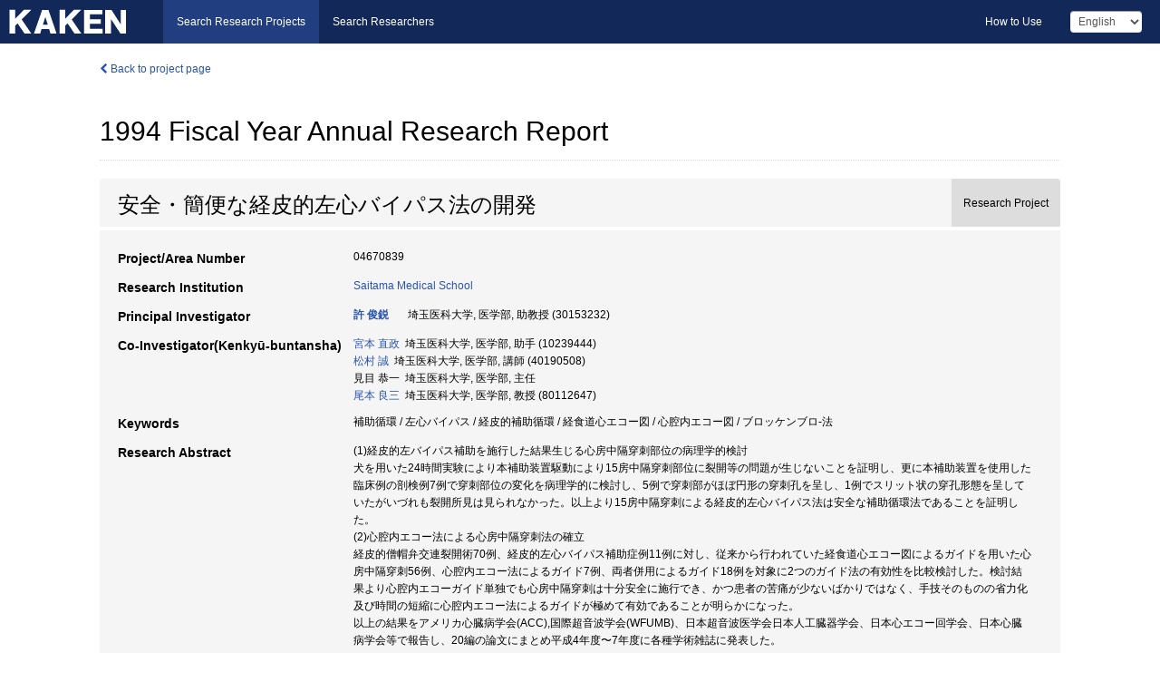

--- FILE ---
content_type: text/html; charset=utf-8
request_url: https://kaken.nii.ac.jp/en/report/KAKENHI-PROJECT-04670839/046708391994jisseki/
body_size: 7136
content:
<!DOCTYPE html>
<html>
  <head>
   
   <!-- Google Tag Manager -->
    <script nonce="HNnC4cDU3RvVDQDYE6p/mw==">(function(w,d,s,l,i){w[l]=w[l]||[];w[l].push({'gtm.start':
    new Date().getTime(),event:'gtm.js'});var f=d.getElementsByTagName(s)[0],
    j=d.createElement(s),dl=l!='dataLayer'?'&l='+l:'';j.async=true;j.src=
    'https://www.googletagmanager.com/gtm.js?id='+i+dl;f.parentNode.insertBefore(j,f);
    })(window,document,'script','dataLayer','GTM-P9DX5R3K');</script>
    <!-- End Google Tag Manager -->
    
    <!-- meta -->
    <meta charset="UTF-8">
    <meta http-equiv="Pragma" content="no-cache" />
    <meta http-equiv="Cache-Control" content="no-cache" />
    <meta http-equiv="Cache-Control" content="no-store" />
    <meta http-equiv="Cache-Control" content="must-revalidate" />
    <meta http-equiv="Expires" content="0" />
    
    <link rel="shortcut icon" href="/static/images/favicon_kakenhi.ico" type="image/vnd.microsoft.ico" />
    <link rel="icon" href="/static/images/favicon_kakenhi.ico" type="image/vnd.microsoft.ico" />
    <!-- Bootstrap core CSS -->
    <link id="switch_style" href="/static/css/bootstrap-modal.css?1691548535" rel="stylesheet" />
    <!-- Custom styles for this template -->
    <link href="/static/css/chosentree.css?1697520787" rel="stylesheet" />
	<link href="/static/css/treeselect.css?1697520787" rel="stylesheet" />
    <link href="/static/css/cinii.css?1744347501" rel="stylesheet" />
    <link href="/static/css/dropzone.css?1691548535" rel="stylesheet" />
    <link href="/static/css/font-awesome.css?1691548535" rel="stylesheet" />
    <link href="/static/css/jquery-ui.min.css?1691548535" rel="stylesheet" />
    <link href="/static/css/box-flex.css?1691548535" rel="stylesheet" />

    <!-- HTML5 shim and Respond.js IE8 support of HTML5 elements and media queries -->
    <!--[if lt IE 9]>
    <script type="text/javascript" src="/static/js/html5shiv.js?1691548536"></script>
    <script type="text/javascript" src="/static/js/respond.min.js?1691548536"></script>
    <![endif]-->
    <script nonce="HNnC4cDU3RvVDQDYE6p/mw==" type="text/javascript">
    //<![CDATA[
    var static_url="/static/";
    var fault_mode="False";

    
		var ga_search= false;
    
    //]]>

    if(navigator.userAgent.match(/(iPad)/)){
        document.write('<meta name="viewport" content="width=980">');
    }
    else{
        document.write('<meta name="viewport" content="width=device-width">');
    }
</script>


    <script type="text/javascript" src="/static/js/jquery.min.js?1691548536" ></script>
    <script type="text/javascript" src="/static/js/common.js?1691548535"></script>

    <!-- <script type="text/javascript" src="/static/js/changeDisplayMode.js?1691548535"></script>
 -->
    <script type="text/javascript" src="/static/js/jquery-ui.min.js?1691548536"></script>
    <script type="text/javascript" src="/static/js/search.js?1738040106"></script>
    <!--[if IE 8.0]>
      <link href="/static/css/cinii-ie8.css?1691548535" rel="stylesheet" type="text/css" />
    <![endif]-->
  <title>KAKEN &mdash; Research Projects | 1994  Fiscal Year&nbsp;Annual Research Report (KAKENHI-PROJECT-04670839)</title>
  </head>
  <body class="kakenhi grants topscreen with_sidenavi en">
  

<!-- Google Tag Manager (noscript) -->
<noscript><iframe src="https://www.googletagmanager.com/ns.html?id=GTM-P9DX5R3K"
height="0" width="0" style="display:none;visibility:hidden"></iframe></noscript>
<!-- End Google Tag Manager (noscript) -->

<div id="content">
  <form id="search" method="post" action="." autoclass="form-signin" class="form-vertical"><input type='hidden' name='csrfmiddlewaretoken' value='4x2MuKayt7ReoNkv4UUYk7mL6RcvwsKntqUYHE0smbABm5ayp2eCKxUXe5ssPR7m' />
  <input type="hidden" name="lang" id="lang" value="en" />
  <input type="hidden" name="url_lang" id="url_lang" value="1" />
    
    <nav class="navbar navbar-header">
      <div class="navbar-topcontent">
        <!--ブランド名 ロゴ名の表示-->
        <a href="/en/index/" class="navbar-brand headerlogo"></a>
        <!--トグルボタンの設置-->
		<button class="navbar-toggler button-menu collapsed" type="button" data-bs-toggle="collapse" data-bs-target="#nav-content" aria-controls="nav-content" aria-expanded="false" aria-label="メニュー">
          <span class="navbar-toggler-icon"></span>
        </button>
        <button type="button" class="navbar-toggler button-search collapsed" data-bs-toggle="collapse" data-bs-target="#searchbox">
          Search
        </button>
        <div id="nav-content" class="collapse navbar-collapse headermenu">
        <ul class="nav navbar-nav menu-service-list btn-group">
        　<li class="active"><a href="/en/index/">Search Research Projects</a></li>
          <li><a href="https://nrid.nii.ac.jp/en/index/">Search Researchers</a></li>
          </ul>
          <ul class="nav navbar-nav menu-kaken-use-list btn-group">
            <li><a href="https://support.nii.ac.jp/kaken/howtouse/" target="_blank">How to Use</a></li>
          </ul>
          <ul class="nav navbar-nav menu-utility-list btn-group">
            
            
                <li class="menu-utility-item">
                  <select class="form-control" name="langChange" id="langChange">
                  
                    <option value="ja">Japanese</option>
                  
                    <option value="en" selected="selected">English</option>
                  
                  </select>
                </li>
            
          </ul>
        </div>
      </div>
    </nav>
  
<div class="container body-wrap" id="listings-page">

  <div class="listing-wrapper report-page">
    <div class="clearfix">
      <ol class="breadcrumb">
        <li><a href="/en/grant/KAKENHI-PROJECT-04670839/" class="link-page underline"><i class="fa fa-chevron-left"></i> Back to project page</a></li>
      </ol>
    </div>
    
    
    <div class="report-title">
      <h2>1994  Fiscal Year&nbsp;Annual Research Report</h2>
      
    </div>
    
    
    
     <div class="summary-area">
     


  
  
  
  
  
 
 
  
 
<div class="page-title project">
  <h1>安全・簡便な経皮的左心バイパス法の開発</h1>
  
  <div class="ptype project"><p>Research Project</p></div>
  
</div>
<div class="row listing-row">
  <div class="col-sm-12">
    
    
    <table class="summary-table">
    
    

	
	
	
	
		<tr><th>Project/Area Number</th><td>
    	
			04670839
    		</td></tr>
		
	

    
    <!-- <tr><th>Japan Grant Number</th><td>JP04670839</td></tr> -->
    
    
    
    
    <tr><th>Research Institution</th><td><a href="/en/search/?qe=Saitama%20Medical%20University" class="link-page underline">Saitama Medical School</a> </td></tr>
    
      
        
          <tr><th><h3><strong>Principal Investigator</strong></h3></th>
          <td>
          <h4><span><a href="https://nrid.nii.ac.jp/en/nrid/1000030153232/">許 俊鋭</a></span>&nbsp;&nbsp;埼玉医科大学,&nbsp;医学部,&nbsp;助教授&nbsp;(30153232)</h4>
          </td></tr>
        
      
        
      
      
        
      
        
          <tr><th><strong>Co-Investigator(Kenkyū-buntansha)</strong></th>
          <td>
          <a href="https://nrid.nii.ac.jp/en/nrid/1000010239444/">宮本 直政</a>&nbsp;&nbsp;埼玉医科大学,&nbsp;医学部,&nbsp;助手&nbsp;(10239444)
          <br />
          <a href="https://nrid.nii.ac.jp/en/nrid/1000040190508/">松村 誠</a>&nbsp;&nbsp;埼玉医科大学,&nbsp;医学部,&nbsp;講師&nbsp;(40190508)
          <br />
          見目 恭一&nbsp;&nbsp;埼玉医科大学,&nbsp;医学部,&nbsp;主任
          <br />
          <a href="https://nrid.nii.ac.jp/en/nrid/1000080112647/">尾本 良三</a>&nbsp;&nbsp;埼玉医科大学,&nbsp;医学部,&nbsp;教授&nbsp;(80112647)
          </td></tr>
        
      
    
    
    
    
    <tr><th>Keywords</th><td>補助循環 / 左心バイパス / 経皮的補助循環 / 経食道心エコー図 / 心腔内エコー図 / ブロッケンブロ-法</td></tr>
    
    
    <tr>
      <th>Research Abstract</th>
      <td>
        <p>(1)経皮的左バイパス補助を施行した結果生じる心房中隔穿刺部位の病理学的検討<br />犬を用いた24時間実験により本補助装置駆動により15房中隔穿刺部位に裂開等の問題が生じないことを証明し、更に本補助装置を使用した臨床例の剖検例7例で穿刺部位の変化を病理学的に検討し、5例で穿刺部がほぼ円形の穿刺孔を呈し、1例でスリット状の穿孔形態を呈していたがいづれも裂開所見は見られなかった。以上より15房中隔穿刺による経皮的左心バイパス法は安全な補助循環法であることを証明した。<br />(2)心腔内エコー法による心房中隔穿刺法の確立<br />経皮的僧帽弁交連裂開術70例、経皮的左心バイパス補助症例11例に対し、従来から行われていた経食道心エコー図によるガイドを用いた心房中隔穿刺56例、心腔内エコー法によるガイド7例、両者併用によるガイド18例を対象に2つのガイド法の有効性を比較検討した。検討結果より心腔内エコーガイド単独でも心房中隔穿刺は十分安全に施行でき、かつ患者の苦痛が少ないばかりではなく、手技そのものの省力化及び時間の短縮に心腔内エコー法によるガイドが極めて有効であることが明らかになった。<br />以上の結果をアメリカ心臓病学会(ACC),国際超音波学会(WFUMB)、日本超音波医学会日本人工臓器学会、日本心エコー回学会、日本心臓病学会等で報告し、20編の論文にまとめ平成4年度〜7年度に各種学術雑誌に発表した。
        
        </p>
      </td>
    </tr>
    
    
   
    
    </table>
    
    
  </div>
</div>
    </div>
    
    
    
    <div class="details-heading" id="heading-tabs">
      <ul class="nav nav-tabs nav-justified" role="tablist">
      <li role="presentation"><a href="#tab1" data-bs-toggle="tab" role="tab" class="active"><h2>Research Products  </h2><span class="count">(<span id="product_cnt">7</span>&nbsp;results)</span></a></li>
      
      </ul>
    </div>
      <div id="myTabContent" class="tab-content">
        
        
        <div class="tab-pane in active" id="tab1">
          <div id="product_list">
            <input type="hidden" id="grant_id" value="KAKENHI-PROJECT-04670839" />
<input type="hidden" id="product_p_id" value="046708391994jisseki" />
<input type="hidden" id="record_set" value="kakenhi" />
<input type="hidden" id="cond_type" value="" />
<input type="hidden" id="cond_year" value="" />
<div class="conditions">
  <p>
   
   <a id="year-all" class="link_pointer disabled clicked">All</a>
   <a id="year-0000" class="link_pointer searchProductYear">Other</a>
  </p>
  
  <p>
    
    <a id="type-all" class="link_pointer disabled clicked">
    All</a>
    <a id="type-publication" class="link_pointer searchProductType">
    Publications
     (7&nbsp;results)
     
     </a>
  </p>
  
</div>

  <ul>
  
    <li>
        <div class="col-sm-12 accordion">
          
            <h4>[Publications]  宮本直政、許俊鋭、ほか: &#34;心房中隔穿刺術のガイドとしての経皮的心腔内エコー図法の有用性に関する検討&#34; Journal of Cardiology. 25. 29-35 (1995)<span class="pull-right year"></span></h4>
          
          
     </div>
    </li>
  
    <li>
        <div class="col-sm-12 accordion">
          
            <h4>[Publications]  許俊鋭、宮本直政、尾本良三: &#34;経皮的経心房中隔左心バイパス&#34; Coronary. 11. 20-26 (1994)<span class="pull-right year"></span></h4>
          
          
     </div>
    </li>
  
    <li>
        <div class="col-sm-12 accordion">
          
            <h4>[Publications]  許俊鋭、宮本直政、ほか: &#34;経食道心エコーガイドによる経皮的左心バイパス法:心房性ショック症例に対する装置の安全性補助効果および臨床成績の検討&#34; 人工臓器. 23. 931-935 (1994)<span class="pull-right year"></span></h4>
          
          
     </div>
    </li>
  
    <li>
        <div class="col-sm-12 accordion">
          
            <h4>[Publications]  宮本直政、許俊鋭、ほか: &#34;心原性ショックに対して経皮的左心バイパス補助循環に自己血冠潅流法によるPTCAを施行し救命し得た重症例血性心筋症の1例&#34; 心血管. 9. 97-102 (1994)<span class="pull-right year"></span></h4>
          
          
     </div>
    </li>
  
    <li>
        <div class="col-sm-12 accordion">
          
            <h4>[Publications]  宮本直政、許俊鋭、ほか: &#34;経皮的左心バイパス補助循環法における心腔内血行動態および安全性に対する経食道エコー法による検討 -臨床的、病理学的検討-&#34; 超音波医学. 21. 437-442 (1994)<span class="pull-right year"></span></h4>
          
          
     </div>
    </li>
  
    <li>
        <div class="col-sm-12 accordion">
          
            <h4>[Publications]  宮本直政、許俊鋭、ほか: &#34;血管内エコー法による冠動脈カテーテルインターベレションの評価&#34; 日本臨床. 52. 388-393 (1994)<span class="pull-right year"></span></h4>
          
          
     </div>
    </li>
  
    <li>
        <div class="col-sm-12 accordion">
          
            <h4>[Publications]  許俊鋭、尾本良三: &#34;外科臨床ハンドブック冠動脈外科の最前線&#34; 中山書店, 207-217 (1994)<span class="pull-right year"></span></h4>
          
          
     </div>
    </li>
  
  </ul>

          </div>
        </div>
        
        
      </div>
    
  </div>
  <div class="listing-footer">
      <p class="footer-links"><strong>URL:&nbsp;</strong><input type="text" size="80" readonly="readonly" value="https://kaken.nii.ac.jp/report/KAKENHI-PROJECT-04670839/046708391994jisseki/" /></p>
   
    <div>
      <p class="pull-right">Published:&nbsp;1996-04-08&nbsp;&nbsp;
      Modified:&nbsp;2016-04-21&nbsp;&nbsp;
      
      </p>
    </div>
  </div>
 
</div><!--container-->

 </form>
</div><!-- #content -->

  
<div class="footer">
  <div class="footer-wrap">
      <div class="row">
          <div class="col-sm-8 col-xs-12">
              <p class="footer-links">
               
                  <a href="https://support.nii.ac.jp/kaken/" class="win_open active">Information</a>
               
                  <a href="https://support.nii.ac.jp/kaken/quicksearch" class="win_open">User Guide</a>
               
                  <a href="https://support.nii.ac.jp/kaken/faq/general" class="win_open">FAQ</a>
               
                  <a href="https://support.nii.ac.jp/news/kaken" class="win_open">News</a>
               
                  <a href="https://support.nii.ac.jp/kaken/about/terms" class="win_open">Terms of Use</a>
               
                  <a href="https://support.nii.ac.jp/kaken/kakenhi" class="win_open">Attribution of KAKENHI</a>
               
              </p>
          </div>
          <div class="col-sm-4 col-xs-12">
             <a class="pull-right" href="https://www.nii.ac.jp/" target="_blank"><strong>Powered by NII</strong></a>
             <a class="pull-right kakenhi-footer-logo" href="https://www.jsps.go.jp/" target="_blank"><img src="/static/images/kaken_footer_logo_en.png" alt="kakenhi" width="100" height="43" class="kakenhi logo" /></a>
          </div>
      </div>
  </div>
</div>

<!-- Bootstrap core JavaScript
================================================== -->
<!-- Placed at the end of the document so the pages load faster -->
<script type="text/javascript" src="/static/bootstrap/js/bootstrap.min.js?1697520787"></script>
<script type="text/javascript" src="/static/js/jquery.flot.js?1691548536"></script>
<script type="text/javascript" src="/static/js/dropzone.js?1691548536"></script>


</body>
</html>